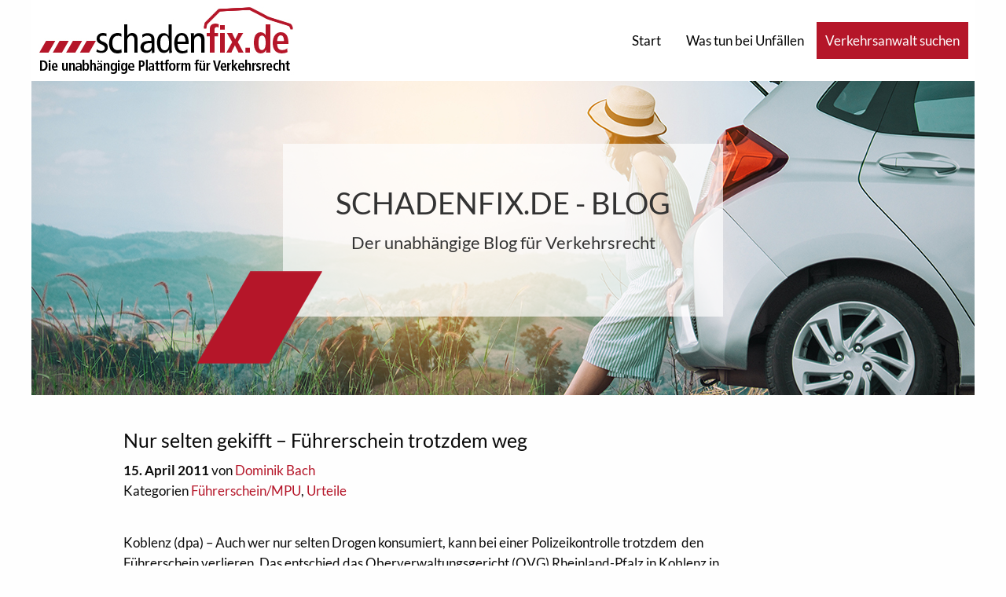

--- FILE ---
content_type: text/javascript
request_url: https://schadenfixblog.de/wp-content/themes/sfx/assets/scripts/schadenfixblog.searchoverlay.js?ver=1747234585
body_size: 473
content:
jQuery(document).ready(function() {

	function showSearchOverlay(element) {
		setTimeout(function() {
			/*
			if (!element.hasClass('search-overlay')) {
				element.addClass('search-overlay');
				console.log('search-overlay Klasse hinzugefügt');
			}
			*/
			jQuery('body').addClass('search-overlay-visible');
			//console.log('search-overlay-visible Klasse hinzugefügt');
		}, 2);
	}

	function hideSearchOverlay(element) {
		setTimeout(function() {
			jQuery('body').removeClass('search-overlay-visible');
			/*
			if (element.hasClass('search-overlay')) {
				element.removeClass('search-overlay');
				console.log('search-overlay Klasse entfernt');
			}
			*/
			//console.log('search-overlay-visible Klasse entfernt');
		}, 2);
	}

	jQuery(window).resize(function() {
		if (jQuery(window).width() > 640) {
			var element = jQuery('#search-overlay');
			hideSearchOverlay(element);
		}
	});

	jQuery('.js-show-search-overlay').on('click', function (event) {
		var element = jQuery('#search-overlay');
		if (jQuery('body').hasClass('search-overlay-visible')) {
			hideSearchOverlay(element);
		} else {
			showSearchOverlay(element);
		}
		event.preventDefault();
	});

	jQuery('body').on('click', function (event) {
		var targetElement = document.getElementById('search-overlay');
		var element = jQuery('#search-overlay');
		if (jQuery('body').hasClass('search-overlay-visible') && event.target !== targetElement && !targetElement.contains(event.target)) {
			hideSearchOverlay(element);
			event.preventDefault();
		}
  });

	jQuery('body').on('scroll', function() {
   console.log('Event Fired');
	});

});
